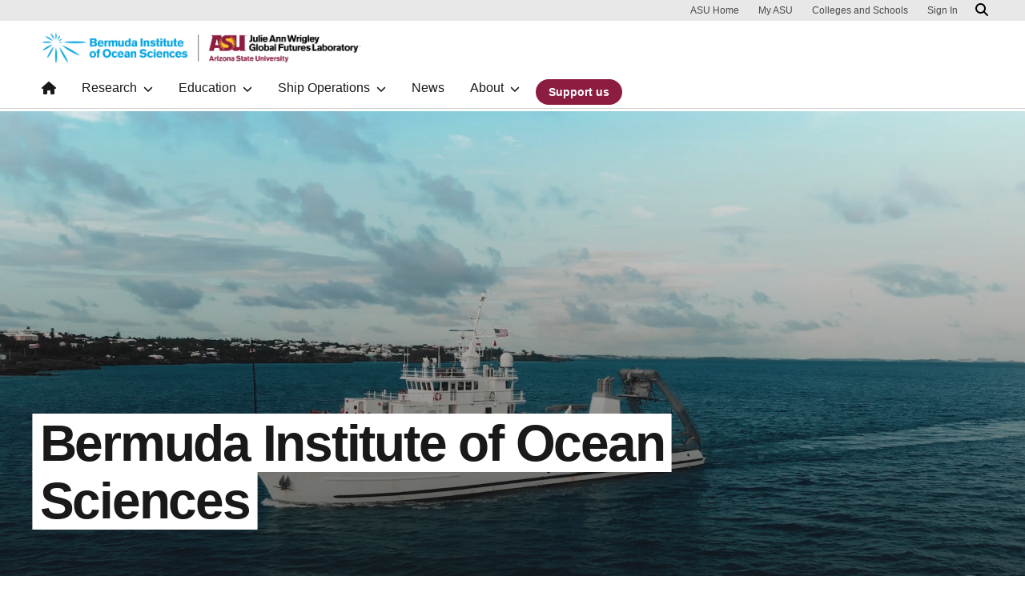

--- FILE ---
content_type: text/html; charset=UTF-8
request_url: https://bios.asu.edu/?URL=http://mediacomtoday.com/finance/category/press/article/pressadvantage-2023-6-9-encore-data-products-participates-in-iste-the-largest-yearly-edutech-conference-in-america
body_size: 8323
content:
<!DOCTYPE html>
<html lang="en" dir="ltr" prefix="og: https://ogp.me/ns#">
  <head>
    <meta charset="utf-8" />
<script>window.dataLayer = window.dataLayer || [];</script>
<script>
    // Google Tag Manager - GTM-KDWN8Z
    (function(w,d,s,l,i){w[l]=w[l]||[];w[l].push({'gtm.start':
    new Date().getTime(),event:'gtm.js'});var f=d.getElementsByTagName(s)[0],
    j=d.createElement(s),dl=l!='dataLayer'?'&amp;l='+l:'';j.async=true;j.src=
    '//www.googletagmanager.com/gtm.js?id='+i+dl;f.parentNode.insertBefore(j,f);
    })(window,document,'script','dataLayer','GTM-KDWN8Z');
</script>
<meta name="description" content="Bermuda Institute of Ocean Sciences and Arizona State University" />
<link rel="canonical" href="https://bios.asu.edu/" />
<link rel="shortlink" href="https://bios.asu.edu/" />
<meta property="og:image" content="https://bios.asu.edu/sites/default/files/2024-12/BIOS-campus-AE.jpg" />
<meta property="og:image:secure_url" content="https://bios.asu.edu/sites/default/files/2024-12/BIOS-campus-AE.jpg" />
<meta name="Generator" content="Drupal 10 (https://www.drupal.org)" />
<meta name="MobileOptimized" content="width" />
<meta name="HandheldFriendly" content="true" />
<meta name="viewport" content="width=device-width, initial-scale=1.0" />
<meta name="cmsversion" content="Webspark: 2.16.5" />
<link rel="icon" href="/themes/webspark/renovation/favicon.ico" type="image/vnd.microsoft.icon" />

    <title>Home Page | BIOS</title>
    <link rel="stylesheet" media="all" href="/sites/g/files/litvpz726/files/css/css_gM5_PMxsVwc2CxwYt_luaseW9AzibxIFu_NpWuavzZ0.css?delta=0&amp;language=en&amp;theme=customrenovation_bios&amp;include=[base64]" />
<link rel="stylesheet" media="all" href="/sites/g/files/litvpz726/files/css/css_sxy-gJKAKRNr6JP3wSv23HbgdTcgZPT6tj_HUl40fjQ.css?delta=1&amp;language=en&amp;theme=customrenovation_bios&amp;include=[base64]" />
<link rel="stylesheet" media="all" href="/sites/g/files/litvpz726/files/css/css_yTgH8mhllTHc1446DLPNKjzEXigJLo-A6gYkhwncgo8.css?delta=2&amp;language=en&amp;theme=customrenovation_bios&amp;include=[base64]" />

    
            <script defer src="/libraries/fontawesome/js/all.min.js"></script>
    <script defer src="/profiles/contrib/webspark/themes/renovation/js/asuawesome.js"></script>
  </head>
  <body class="node-842 node-type--page">
    
    <!-- Google Tag Manager (noscript) - GTM-KDWN8Z -->
    <noscript><iframe src="//www.googletagmanager.com/ns.html?id=GTM-KDWN8Z"
    height="0" width="0" style="display:none;visibility:hidden"></iframe>
    </noscript>
    <!-- End Google Tag Manager (noscript) - GTM-KDWN8Z -->

      <div class="dialog-off-canvas-main-canvas" data-off-canvas-main-canvas>
      <header>
        
  <div class="block block--customrenovation-bios-asubrandheader">

  
    

            
        <!-- Header component will be initialized in this container. -->
        <div id="ws2HeaderContainer"></div>
      
  </div>


  </header>
<main>
  <div class="page page-wrapper-webspark ">
    <div class="pt-5 pb-5">

              <div class="page__pre-content center-container max-size-container">
          <div class="container">
              <div data-drupal-messages-fallback class="hidden"></div>


          </div>
        </div>
      
              <div id="skip-to-content" class="page__content center-container max-size-container">
            
  <div class="block block--customrenovation-bios-mainpagecontent block--system-main">

  
    

            
<article  data-history-node-id="842" class="node node--promoted page page--full" >
  
  
        <div class="row g-0">
    <div class="col uds-full-width">
      <div class="bg-top bg-percent-100 layout__full-width bg-white">
                  <div  class="layout__region layout__region--first">
            

<div class="block block-layout-builder block-inline-blockvideo-hero">
    
    
  

<div class="uds-hero-lg uds-video-hero has-btn-row">
  <div class="hero-overlay"></div>

      <img
      class="hero"
      src="https://bios.asu.edu/sites/g/files/litvpz726/files/2024-07/Home.jpg"
      alt=""
      width="2560"
      height="512"
      loading="lazy"
      decoding="async"
      fetchpriority="high"
    />
  
  <video id="media-video" preload="auto" autoplay muted loop playsinline>
    <source src="/sites/g/files/litvpz726/files/2024-07/Home-Page-Main.mp4" type="video/mp4">
    Your browser does not support the video tag.
  </video>

  <div class="video-hero-controls buttons">
    <button
      id="playHeroVid"
      type="button"
      class="btn btn-circle btn-circle-alt-white btn-circle-large play"
      data-ga-event="link"
      data-ga-action="click"
      data-ga-name="onclick"
      data-ga-type="internal link"
      data-ga-section=""
      data-ga-region="main content"
      data-ga-text="play button"
    >
      <span class="fa fa-play"></span>
      <span class="visually-hidden">Play hero video</span>
    </button>

    <button
      id="pauseHeroVid"
      type="button"
      class="btn btn-circle btn-circle-alt-white btn-circle-large uds-video-btn-play pause"
      aria-label="Pause"
      data-ga-event="link"
      data-ga-action="click"
      data-ga-name="onclick"
      data-ga-type="internal link"
      data-ga-section=""
      data-ga-region="main content"
      data-ga-text="pause button"
    >
      <span class="fa fa-pause"></span>
      <span class="visually-hidden">Pause</span>
    </button>
  </div>

        <h1>
    <span class="highlight-white">
      Bermuda Institute of Ocean Sciences
    </span>
  </h1>
  
  <div class="content">
    <p class="text-white"></p>
  </div>

            <div class="btn-row">
          
              <a
    href="/research/projects"
    class="btn-default btn-gold btn"
    target="_self"
    data-ga-event="link"
    data-ga-action="click"
    data-ga-name="onclick"
    data-ga-type="internal link"
    data-ga-section="Bermuda Institute of Ocean Sciences"
    data-ga-component=""
    data-ga-region="main content"
    data-ga-text="Explore research programs"/>
      Explore research programs
    </a>
      
  
              <a
    href="/education"
    class="btn-default btn-gold btn"
    target="_self"
    data-ga-event="link"
    data-ga-action="click"
    data-ga-name="onclick"
    data-ga-type="internal link"
    data-ga-section="Bermuda Institute of Ocean Sciences"
    data-ga-component=""
    data-ga-region="main content"
    data-ga-text="Discover education opportunities"/>
      Discover education opportunities
    </a>
      

      </div>
      </div>
</div>

          </div>
              </div>
    </div>
  </div>
      <div class="layout__fixed-width">
          </div>
  
<div  class="6-6 bg-top bg-percent-100 uds-flex-order-default bg-white">
  <div class="container">
    <div class="row">
              <div  class="layout__region layout__region--first col-md-6">
          
<div class="spacing-top-96 block block-layout-builder block-inline-blocktext-content clearfix default">
    

    
            <h2>More than a century of ocean research innovation</h2>
        
  
  
</div>

        </div>
                    <div  class="layout__region layout__region--second col-md-6">
          
<div class="spacing-top-96 spacing-bottom-96 block block-layout-builder block-inline-blocktext-content clearfix default">
    

    
    
  
  <div class="formatted-text">
      <p>The Bermuda Institute of Ocean Sciences, home to some of the longest-running sets of ocean observations available anywhere in the world, is part of the most innovative institution in the U.S.––Arizona State University. Our researchers leverage a wide variety of vessels and facilities operating in its unique position at the edge of the Sargasso Sea in the North Atlantic to explore the ocean and address critical local and global environmental issues. We attract scientists seeking to collaborate at the leading edge of ocean research and education helping to ensure a thriving future for all.</p>
  </div>

</div>

        </div>
          </div>
  </div>
</div>
      <div class="layout__fixed-width">
              <div  class="bg topo-white bg-top bg-percent-100 max-size-container center-container">
          <div class="container">
            <div class="row">
              <div class="col-12">
                <div  class="layout__region layout__region--first">
                  
<div class="spacing-top-96 spacing-bottom-16 block block-layout-builder block-inline-blocktext-content clearfix default">
    

    
    
  
  <div class="formatted-text">
      <div class="uds-highlighted-heading">
<h2><span class="highlight-gold">Dive into our research</span></h2>
</div>

<p>&nbsp;</p>
  </div>

</div>

  
<div class="spacing-bottom-32 block block-layout-builder block-inline-blockcard-and-image">
    

  
    
      <div
      aria-label="CTD deploy"
    class="uds-card-and-image "
  style="background-image: linear-gradient(rgba(25, 25, 25, 0) 0%, rgba(25, 25, 25, 0.79) 100%), url(/sites/g/files/litvpz726/files/2024-10/RVAE-CTD-homepage.jpg);">
  <div class="uds-content-align card-and-image-align">
    <div class="uds-card-and-image-container">
        <div class="card-wrapper" id="card-37b47336-dfb0-499b-b9e2-224067f60065"></div>


    </div>
  </div>
</div>
    
</div>

  
<div class="spacing-top-32 spacing-bottom-32 block block-layout-builder block-inline-blockcard-and-image">
    

  
    
      <div
      aria-label="Spotfin butterfly fish"
    class="uds-card-and-image "
  style="background-image: linear-gradient(rgba(25, 25, 25, 0) 0%, rgba(25, 25, 25, 0.79) 100%), url(/sites/g/files/litvpz726/files/2024-10/BIOS-Peekaboo-Spotfin-butterflyfish-homepage.jpg);">
  <div class="uds-content-align card-and-image-align">
    <div class="uds-card-and-image-container">
        <div class="card-wrapper" id="card-fcc864be-7760-436e-be4b-973b1ff47a3b"></div>


    </div>
  </div>
</div>
    
</div>

  
<div class="spacing-top-32 spacing-bottom-96 block block-layout-builder block-inline-blockcard-and-image">
    

  
    
      <div
      aria-label="research vessel Atlantic Explorer outside Town Cut"
    class="uds-card-and-image "
  style="background-image: linear-gradient(rgba(25, 25, 25, 0) 0%, rgba(25, 25, 25, 0.79) 100%), url(/sites/g/files/litvpz726/files/2024-10/RV-Atlantic-Explorer-homepage.jpg);">
  <div class="uds-content-align card-and-image-align">
    <div class="uds-card-and-image-container">
        <div class="card-wrapper" id="card-4f395e63-687f-4d28-8268-f865f437fc2c"></div>


    </div>
  </div>
</div>
    
</div>

                </div>
              </div>
            </div>
          </div>
        </div>
          </div>
  
      <div class="layout__fixed-width">
              <div  class="bg-top bg-percent-100 max-size-container center-container">
          <div class="container">
            <div class="row">
              <div class="col-12">
                <div  class="layout__region layout__region--first">
                  
<div class="spacing-top-48 block block-layout-builder block-inline-blocktext-content clearfix default">
    

    
    
  
  <div class="formatted-text">
      <div class="uds-highlighted-heading"><h2><span class="highlight-gold">Stay up to date with Currents</span></h2></div><p>Never miss updates on our progress and ocean information via our online newsletter, Currents.</p>
  </div>

</div>

  <div class="views-element-container block">

  
    

            <div>
<div class="view js-view-dom-id-7e89d18476f5bdc82ce73c08143ad0c187fd2545c31a392039277917f2c0b815 view-news">
       
        
        
        
            <div class="view-content">
          <div class="views-view-grid horizontal cols-2 clearfix">
            <div>
                  <div class="full-width views-col col-1" style="width: 50%;"><div><div class="card-wrapper" style="margin: 16px;">
  <div class="card cards-components card-story" style="min-height: 550px;">
    <div style="margin-bottom: -2rem; padding: 0px; max-height: 250px; overflow: hidden;">    
<img loading="lazy" src="/sites/g/files/litvpz726/files/2026-01/Shutin-Liu-BIOS-SCOPE.jpg" width="1020" height="710" alt="Shuting Liu BIOS-SCOPE collaborator" class="img-fluid" />



</div>
    <div class="card-header" data-testid="card-title">
       <h3 class="card-title">Ocean Bacteria Work the Night Shift</h3>
    </div>
    <div class="card-body" data-testid="card-body">
      <div>
        New study finds nighttime peaks in bacterial activity and carbon cycling in the ocean
      </div>
    </div>
    <div class="card-buttons">
      <div class="card-button" data-testid="card-button">
        
        <a class="btn btn-maroon" href="/currents/ocean-bacteria-work-night-shift" target="">Read more</a>
      </div>
    </div>
  </div>
</div></div></div>
                  <div class="full-width views-col col-2" style="width: 50%;"><div><div class="card-wrapper" style="margin: 16px;">
  <div class="card cards-components card-story" style="min-height: 550px;">
    <div style="margin-bottom: -2rem; padding: 0px; max-height: 250px; overflow: hidden;">    
<img loading="lazy" src="/sites/g/files/litvpz726/files/2025-12/Cover%20Image_Glider.jpg" width="1920" height="1416" alt="AUV glider in the water" class="img-fluid" />



</div>
    <div class="card-header" data-testid="card-title">
       <h3 class="card-title">New Study Using Ocean Gliders Uncovers Clues About Carbon Cycling in the Sargasso Sea</h3>
    </div>
    <div class="card-body" data-testid="card-body">
      <div>
        Hourly measurements show when and how the ocean produces, recycles, and exports carbon — and why…
      </div>
    </div>
    <div class="card-buttons">
      <div class="card-button" data-testid="card-button">
        
        <a class="btn btn-maroon" href="/currents/new-study-using-ocean-gliders-uncovers-clues-about-carbon-cycling-sargasso-sea" target="">Read more</a>
      </div>
    </div>
  </div>
</div></div></div>
              </div>
      </div>

      </div>
      
        
        
        
        
        </div>
</div>

      
  </div>
<div>
  
    
  <hr class="margin-width-divider" />
</div>

<div class="spacing-top-48 spacing-bottom-72 block block-layout-builder block-inline-blockcontent-image" id="support-card">
    

  
    
      
<div class="uds-image-overlap content-left">
        

<img loading="lazy" src="/sites/g/files/litvpz726/files/styles/block_image_lge/public/2024-09/About_0.jpg?h=3ed76b61&amp;itok=Cx2QilaW" width="1200" height="900" alt="" class="img-fluid" />






  <div class="content-wrapper">
    
    <div class="content-image__field-heading"><div class="uds-highlighted-heading"><h2><span class="highlight-gold">Support Us</span></h2></div></div><p>Join our league of supporters who are helping us achieve our goals through private donations. In 2023 ASU BIOS received its ninth consecutive 4-star rating from Charity Navigator.</p><p>&nbsp;</p><p><a class="btn btn-maroon" href="/support-us" role="button"><span class="text">Donate</span></a></p>
  </div>
</div>
    
</div>

                </div>
              </div>
            </div>
          </div>
        </div>
          </div>
  

  </article>


      
  </div>


        </div>
          </div>
  </div>
</main>
  <footer class="page__footer" id="asu-footer" role="contentinfo">
      
  <div class="block block--customrenovation-bios-asufooter">

  
    

              <div class="wrapper" id="wrapper-endorsed-footer">
    <div class="container" id="endorsed-footer">
      <div class="row">
        <div class="col-md" id="endorsed-logo">
                      <a
              href="/"
              data-ga-footer-type="internal link"
              data-ga-footer-section="primary footer"
              data-ga-footer="asu logo"
              data-ga-footer-component=""
            >
              
<img src="/sites/g/files/litvpz726/files/styles/footer_logo/public/2024-12/Reupload-6948d428-e903-47d8-b6d3-4439610ab3b2.png?itok=6VgKMoyq" width="380" height="112" alt="BIOS ASU Logo" loading="lazy" class="img-fluid" />


            </a>
                  </div>
        <div class="col-md" id="social-media">
          <nav class="nav" aria-label="Social Media">
                          <a
                class="nav-link"
                href="https://www.facebook.com/biosstation"
                data-ga-footer-type="external link"
                data-ga-footer-section="primary footer"
                data-ga-footer="facebook icon"
                data-ga-footer-component=""
              >
                <span title="Facebook Social Media Icon" class="fab fa-facebook-square"></span>
              </a>
                                      <a
                class="nav-link"
                href="https://twitter.com/BIOSstation"
                data-ga-footer-type="external link"
                data-ga-footer-section="primary footer"
                data-ga-footer="twitter icon"
                data-ga-footer-component=""
              >
                <span title="X / Twitter Social Media Icon" class="fab fa-square-x-twitter"></span>
              </a>
                                      <a
                class="nav-link"
                href="https://www.instagram.com/biosstation"
                data-ga-footer-type="external link"
                data-ga-footer-section="primary footer"
                data-ga-footer="instagram icon"
                data-ga-footer-component=""
              >
                <span title="Instagram Social Media Icon" class="fab fa-instagram-square"></span>
              </a>
                                      <a
                class="nav-link"
                href="https://www.youtube.com/user/biosstation"
                data-ga-footer-type="external link"
                data-ga-footer-section="primary footer"
                data-ga-footer="youtube icon"
                data-ga-footer-component=""
              >
                <span title="YouTube Social Media Icon" class="fab fa-youtube-square"></span>
              </a>
                                      <a
                class="nav-link"
                href="https://www.linkedin.com/company/bermuda-institute-of-ocean-sciences/"
                data-ga-footer-type="external link"
                data-ga-footer-section="primary footer"
                data-ga-footer="linkedin icon"
                data-ga-footer-component=""
              >
                <span title="LinkedIn Social Media Icon" class="fab fa-linkedin"></span>
              </a>
                      </nav>
        </div>
      </div>
    </div>
  </div>

  <div class="wrapper" id="wrapper-footer-columns">
    <div class="container" id="footer-columns">
      <div class="row">
        <div class="col-xl" id="info-column">
          <div class="h5">Bermuda Institute of Ocean Sciences is a unit of the Julie Ann Wrigley Global Futures Laboratory™</div>
                      <p class="contact-link">
            <a
              data-ga-footer-type="internal link"
              data-ga-footer-region="footer"
              data-ga-footer-section="primary footer"
              data-ga-footer="Contact us"
              data-ga-footer-component="Bermuda Institute of Ocean Sciences is a unit of the Julie Ann Wrigley Global Futures Laboratory™"
              href="/contact">Contact us</a></p>
                            </div>
                <div class="col-xl flex-footer">
          <div class="card accordion-item desktop-disable-xl">
                      <div class="accordion-header">
              <div class="h5">
                <a
                  id="footlink-header-second-1"
                  class="collapsed"
                  data-bs-toggle="collapse"
                  data-ga-footer-type="internal link"
                  data-ga-footer-region="footer"
                  data-ga-footer-section="primary footer"
                  data-ga-footer-component=""
                  data-ga-footer="About BIOS"
                  href="#footlink-second-1"
                  role="button"
                  aria-expanded="false"
                  aria-controls="footlink-second-1"
                >
                  About BIOS
                  <span class="fas fa-chevron-up"></span>
                </a>
              </div>
            </div>
            <div
              id="footlink-second-1"
              role="region"
              class="collapse accordion-body">
                                                        <a href="/about/team-members"
                  class="nav-link"
                  data-ga-footer-type="internal link"
                  data-ga-footer-region="footer"
                  data-ga-footer-section="primary footer"
                  data-ga-footer="Team"
                  data-ga-footer-component="About BIOS"
                  >Team</a>
                                                        <a href="/careers"
                  class="nav-link"
                  data-ga-footer-type="internal link"
                  data-ga-footer-region="footer"
                  data-ga-footer-section="primary footer"
                  data-ga-footer="Careers"
                  data-ga-footer-component="About BIOS"
                  >Careers</a>
                                                        <a href="/annual-reports"
                  class="nav-link"
                  data-ga-footer-type="internal link"
                  data-ga-footer-region="footer"
                  data-ga-footer-section="primary footer"
                  data-ga-footer="Annual Reports"
                  data-ga-footer-component="About BIOS"
                  >Annual Reports</a>
                                                        <a href="/privacy-notice"
                  class="nav-link"
                  data-ga-footer-type="internal link"
                  data-ga-footer-region="footer"
                  data-ga-footer-section="primary footer"
                  data-ga-footer="Privacy Policy (PIPA)"
                  data-ga-footer-component="About BIOS"
                  >Privacy Policy (PIPA)</a>
                                      </div>
                    </div>
        </div>
              </div>
    </div>
  </div>

<div class="wrapper" id="wrapper-footer-innovation">
  <div class="container" id="footer-innovation">
    <div class="row">
      <div class="col">
        <div class="d-flex footer-innovation-links">
          <nav class="nav" aria-label="University Services">
            <a
              class="nav-link"
              href="https://www.asu.edu/about/locations-maps"
              data-ga-footer-type="internal link"
              data-ga-footer-section="secondary footer"
              data-ga-footer="maps and locations"
              data-ga-footer-component=""
            >Maps and Locations</a>
            <a
              class="nav-link"
              href="https://cfo.asu.edu/applicant"
              data-ga-footer-type="internal link"
              data-ga-footer-section="secondary footer"
              data-ga-footer="jobs"
              data-ga-footer-component=""
            >Jobs</a>
            <a
              class="nav-link"
              href="https://search.asu.edu/?search-tabs=web_dir_faculty_staff"
              data-ga-footer-type="internal link"
              data-ga-footer-section="secondary footer"
              data-ga-footer="directory"
              data-ga-footer-component=""
            >Directory</a>
            <a
              class="nav-link"
              href="https://www.asu.edu/about/contact"
              data-ga-footer-type="internal link"
              data-ga-footer-section="secondary footer"
              data-ga-footer="contact asu"
              data-ga-footer-component=""
            >Contact ASU</a>
            <a
              class="nav-link"
              href="https://my.asu.edu"
              data-ga-footer-type="internal link"
              data-ga-footer-section="secondary footer"
              data-ga-footer="my asu"
              data-ga-footer-component=""
            >My ASU</a>
          </nav>
          <a
            class="img-link"
            href="https://www.asu.edu/rankings"
            data-ga-footer-type="internal link"
            data-ga-footer-section="secondary footer"
            data-ga-footer="#1 in the u.s. for innovation"
            data-ga-footer-component=""
          >
            <img src="/profiles/contrib/webspark/modules/asu_footer/img/footer-rank.png" loading="lazy" height="105" width="640" alt="Repeatedly ranked #1 on 30+ lists in the last 3 years">
          </a>
        </div>
      </div>
    </div>
  </div>
</div>

<div class="wrapper" id="wrapper-footer-colophon">
  <div class="container" id="footer-colophon">
    <div class="row">
      <div class="col">
        <div class="footer-legal-links">
          <nav class="nav colophon" aria-label="University Legal and Compliance">
            <a
              class="nav-link"
              href="https://www.asu.edu/about/copyright-trademark"
              data-ga-footer-type="internal link"
              data-ga-footer-section="tertiary footer"
              data-ga-footer="copyright and trademark"
              data-ga-footer-component=""
            >Copyright and Trademark</a>
            <a
              class="nav-link"
              href="https://accessibility.asu.edu/report"
              data-ga-footer-type="internal link"
              data-ga-footer-section="tertiary footer"
              data-ga-footer="accessibility"
              data-ga-footer-component=""
            >Accessibility</a>
            <a
              class="nav-link"
              href="https://www.asu.edu/about/privacy"
              data-ga-footer-type="internal link"
              data-ga-footer-section="tertiary footer"
              data-ga-footer="privacy"
              data-ga-footer-component=""
            >Privacy</a>
            <a
              class="nav-link"
              href="https://www.asu.edu/about/terms-of-use"
              data-ga-footer-type="internal link"
              data-ga-footer-section="tertiary footer"
              data-ga-footer="terms of use"
              data-ga-footer-component=""
            >Terms of Use</a>
            <a
              class="nav-link"
              href="https://www.asu.edu/emergency"
              data-ga-footer-type="internal link"
              data-ga-footer-section="tertiary footer"
              data-ga-footer="emergency"
              data-ga-footer-component=""
            >Emergency</a>
          </nav>
        </div>
      </div>
    </div>
  </div>
</div>

      
  </div>


  </footer>

  </div>

    
    <script type="application/json" data-drupal-selector="drupal-settings-json">{"path":{"baseUrl":"\/","pathPrefix":"","currentPath":"node\/842","currentPathIsAdmin":false,"isFront":true,"currentLanguage":"en","themeUrl":"themes\/custom\/customrenovation_bios","currentQuery":{"URL":"http:\/\/mediacomtoday.com\/finance\/category\/press\/article\/pressadvantage-2023-6-9-encore-data-products-participates-in-iste-the-largest-yearly-edutech-conference-in-america"}},"pluralDelimiter":"\u0003","suppressDeprecationErrors":true,"asu":{"components":{"content_section":{"1424124833069826793":{"cardId":"4f395e63-687f-4d28-8268-f865f437fc2c"},"1671381649698595813":{"cardId":"fcc864be-7760-436e-be4b-973b1ff47a3b"},"2042338108094019969":{"cardId":"37b47336-dfb0-499b-b9e2-224067f60065"}},"card":{"4f395e63-687f-4d28-8268-f865f437fc2c":{"id":"4f395e63-687f-4d28-8268-f865f437fc2c","cardType":"default","title":"Science \u0026 Society","content":"\u003Cp\u003EWe are proud to be an active member of Bermuda\u0027s community and the global scientific community, dedicated to oceanographic science, education, and improving quality of life.\u003C\/p\u003E\r\n","buttons":[{"label":"Research","href":"\/science-society","target":"_self","color":"maroon","size":"default"}],"clickable":false,"showBorders":true},"fcc864be-7760-436e-be4b-973b1ff47a3b":{"id":"fcc864be-7760-436e-be4b-973b1ff47a3b","cardType":"default","title":"Marine Life","content":"\u003Cp\u003EOur researchers utilize the rich marine environment surrounding Bermuda to study ocean life, conducting fieldwork and a wide array of scientific tools and techniques to better understand what sustains and threatens life.\u003C\/p\u003E\r\n","buttons":[{"label":"Research","href":"\/marine-life","target":"","color":"maroon","size":"default"}],"clickable":false,"showBorders":true},"37b47336-dfb0-499b-b9e2-224067f60065":{"id":"37b47336-dfb0-499b-b9e2-224067f60065","cardType":"default","title":"Ocean Monitoring","content":"\u003Cp\u003ELocated in the western North Atlantic, we host some of the longest-running oceanographic and atmospheric observation programs documenting ocean warming, changes in ocean chemistry, and long-term ecological shifts.\u003C\/p\u003E","buttons":[{"label":"Research","href":"\/oceans-climate","target":"_self","color":"maroon","size":"default"}],"clickable":false,"showBorders":true}}}},"asu_brand":{"props":{"baseUrl":"","title":"BIOS","parentOrg":"ASU BIOS","parentOrgUrl":"https:\/\/bios.asu.edu","expandOnHover":0,"loginLink":"\/caslogin","logoutLink":"\/caslogout","buttons":[{"href":"\/support-us","text":"Support us","color":"maroon"}],"loggedIn":false,"userName":"","navTree":[{"href":"\/","text":"Home","items":"","buttons":"","type":"icon-home","class":"home"},{"href":"","text":"Research","items":[[{"href":"\/research\/facilities","text":"Facilities","type":null,"children":[]},{"href":"\/research\/projects\/sustained-ocean-observations","text":"Sustained ocean observations","type":null,"children":[]},{"href":"\/research\/projects\/microbes-plankton","text":"Microbes and plankton","type":null,"children":[]},{"href":"\/research\/projects\/biogeochemistry","text":"Biogeochemistry","type":null,"children":[]},{"href":"\/research\/projects\/coral-reefs-seagrass-and-fishes","text":"Coral reefs, seagrass and fishes","type":null,"children":[]},{"href":"\/research\/projects\/sustained-atmospheric-observations","text":"Tudor Hill","type":null,"children":[]},{"href":"\/research\/projects","text":"View all research","type":"button","children":[]}]],"buttons":""},{"href":"","text":"Education","items":[[{"href":"\/education\/internships-university-students","text":"Internships for University Students","type":null,"children":[]},{"href":"\/education\/summer-courses","text":"Summer Courses","type":null,"children":[]},{"href":"\/education\/fall-semester-program-marine-biology","text":"Fall Semester","type":null,"children":[]},{"href":"\/education\/educational-expeditions","text":"Educational Expeditions","type":null,"children":[]},{"href":"\/education\/local-field-trips","text":"Bermuda Curriculum Support","type":null,"children":[]},{"href":"\/education\/bermuda-summer-student-programs","text":"Bermuda Summer Student Programs","type":null,"children":[]},{"href":"https:\/\/oceans.asu.edu\/","text":"School of Ocean Futures","type":null,"children":[]},{"href":"\/education","text":"View all education programs","type":"button","children":[]}]],"buttons":""},{"href":"","text":"Ship Operations","items":[[{"href":"\/ship-ops\/cruise-schedule","text":"Cruise Schedule","type":null,"children":[]},{"href":"\/ship-ops\/cruise-planning","text":"Cruise Planning","type":null,"children":[]},{"href":"\/ship-ops","text":"See ship operations overview","type":"button","children":[]}]],"buttons":""},{"href":"\/currents","text":"News","items":"","buttons":""},{"href":"","text":"About","items":[[{"href":"\/about\/about","text":"About Us","type":null,"children":[]},{"href":"\/about\/team-members","text":"Team Members","type":null,"children":[]},{"href":"\/visiting-bios","text":"Visiting BIOS","type":null,"children":[]},{"href":"\/history","text":"History","type":null,"children":[]},{"href":"\/annual-reports","text":"Annual Reports","type":null,"children":[]},{"href":"\/careers","text":"Careers","type":null,"children":[]},{"href":"\/about\/events","text":"Events","type":null,"children":[]},{"href":"\/contact","text":"Contact","type":null,"children":[]}]],"buttons":""}],"isPartner":true,"partnerLogo":{"brandLink":"https:\/\/bios.asu.edu","src":"https:\/\/bios.asu.edu\/sites\/g\/files\/litvpz726\/files\/imported-bios\/ASU_BIOS_GFL_Partnership_Horiz_RGB_Digital_MaroonGold_600ppi.png","alt":"BIOS Logo"},"logo":{"alt":"Arizona State University logo","title":"ASU homepage","src":"\/profiles\/contrib\/webspark\/modules\/asu_brand\/node_modules\/@asu\/component-header-footer\/dist\/assets\/img\/arizona-state-university-logo-vertical.png","mobileSrc":"\/profiles\/contrib\/webspark\/modules\/asu_brand\/node_modules\/@asu\/component-header-footer\/dist\/assets\/img\/arizona-state-university-logo.png","brandLink":"https:\/\/www.asu.edu"},"searchUrl":"https:\/\/search.asu.edu\/search"}},"is_admin":false,"user":{"uid":0,"permissionsHash":"5852ff3723efa1229d6048a0d438509f9c5c62f9330557d049ba868c17e095d3"}}</script>
<script src="/sites/g/files/litvpz726/files/js/js_bfv0hXSGsBB7Ix5s1eJpbfLy_nvecLCHmNPZBT6PZ4M.js?scope=footer&amp;delta=0&amp;language=en&amp;theme=customrenovation_bios&amp;include=eJxdjFEOwjAMQy_UKUeq0s6IaSWZnADa7UHbB2hflt-TTZi_NBc3idwHCn8gtQ1EeaPFplxrG97XkEsvGs96c09QzpgOcXBCe9buhHTl_P9-Bx3nulFtlu6PzQ2WMY3li7h_AEhzPjk"></script>

  <script defer src="https://static.cloudflareinsights.com/beacon.min.js/vcd15cbe7772f49c399c6a5babf22c1241717689176015" integrity="sha512-ZpsOmlRQV6y907TI0dKBHq9Md29nnaEIPlkf84rnaERnq6zvWvPUqr2ft8M1aS28oN72PdrCzSjY4U6VaAw1EQ==" data-cf-beacon='{"rayId":"9bf6a8387db3f25b","version":"2025.9.1","serverTiming":{"name":{"cfExtPri":true,"cfEdge":true,"cfOrigin":true,"cfL4":true,"cfSpeedBrain":true,"cfCacheStatus":true}},"token":"277cfcd0c61a45a28a0965fee3339e35","b":1}' crossorigin="anonymous"></script>
</body>
</html>


--- FILE ---
content_type: text/css
request_url: https://bios.asu.edu/sites/g/files/litvpz726/files/css/css_yTgH8mhllTHc1446DLPNKjzEXigJLo-A6gYkhwncgo8.css?delta=2&language=en&theme=customrenovation_bios&include=eJyNUUFuxCAM_FAanmQZcBK6gJFtEqWvL5utuqu2h14QM54Z24CqZJDqOwVjcUF1Dl2EqikElKig6YNgYYHCPmWa8LdjYTYSyLwyDPyXZONCoL01FoP-yJ70VKPiPCpNoyXvaImrUztHn9DVuDxp8In1q3aQ14ZyA5853NT9wNO44yrYNnVResM8P5m519Z9TrpRnPZEh7rrnAvH_pr9wPAyQcaTu6mzgwNn8GNttREKOhYdgv94udLdu_Sc4UjRtm8zagcvWKMLXNrQjT94y2lQcl7FlXeSijXQ9WSfq_SyiQ
body_size: -209
content:
/* @license GPL-2.0-or-later https://www.drupal.org/licensing/faq */
@media screen and (max-width:577px){.full-width{width:100% !important;}.d-grid-mobile{display:grid !important;}}
@media screen and (min-width:768px){#endorsed-logo img{min-height:8rem;margin:12px 0;transform:initial;}}
#support-card{min-width:325px;max-width:60vw;margin:0 auto;}
